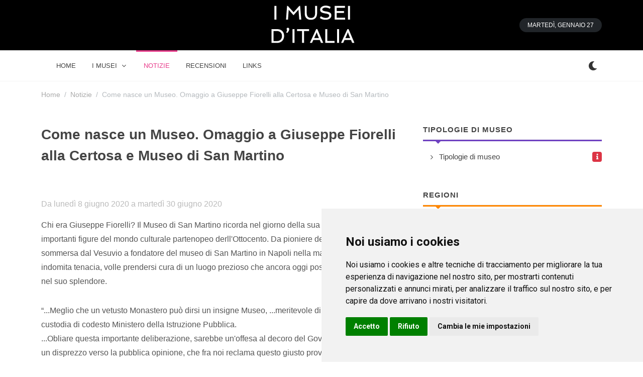

--- FILE ---
content_type: text/html; charset=UTF-8
request_url: https://www.museionline.org/notizie/attualita-come-nasce-un-museo--omaggio-a-giuseppe-fiorelli-alla-certosa-e-museo-di-san-martino/
body_size: 7055
content:
<!DOCTYPE html> 
<html dir="ltr" lang="it-IT"><head><script async src="https://pagead2.googlesyndication.com/pagead/js/adsbygoogle.js?client=ca-pub-3898096169260214"
     crossorigin="anonymous" type="text/plain" data-cookie-consent="targeting"></script>  

    
	<meta http-equiv="content-type" content="text/html; charset=utf-8" />

	<!-- Stylesheets
	============================================= -->
	<link href="https://fonts.googleapis.com/css2?family=Roboto+Slab:wght@400;600;700&family=Roboto:wght@400;500;700&display=swap" rel="stylesheet">
	<link rel="stylesheet" href="/css/bootstrap.css" type="text/css" />
	<link rel="stylesheet" href="/style.css" type="text/css" />
	<link rel="stylesheet" href="/css/dark.css" type="text/css" />

	<link rel="stylesheet" href="/css/font-icons.css" type="text/css" />
		<link rel="stylesheet" href="/css/animate.css" type="text/css" />
	<link rel="stylesheet" href="/css/magnific-popup.css" type="text/css" />

	<link rel="stylesheet" href="/css/custom.css" type="text/css" />
	<meta name="viewport" content="width=device-width, initial-scale=1" />

	<!-- Theme Color Stylesheet -->
	<link rel="stylesheet" href="/css/colors.php?color=FF8600" type="text/css" />
	<link rel="stylesheet" href="/css/fonts.css" type="text/css" />

	<!-- News Demo Specific Stylesheet -->
	<link rel="stylesheet" href="/news.css" type="text/css" />
	<!-- / -->
    
    
 <link rel="icon" type="image/x-icon" href="/imgf/1690384899.ico">
<meta name="theme-color" content="#ffffff">

    <!-- Document Title
	============================================= -->
	<title>Come nasce un Museo. Omaggio a Giuseppe Fiorelli alla Certosa e Museo di San Martino</title>
    <meta name="description" content="Chi era Giuseppe Fiorelli? Il Museo di San Martino ricorda nel giorno della sua nascita una delle più importanti figure del mondo culturale partenopeo derll'Ottocento."/>
    <meta property="og:url"           content="" />
    <meta property="og:type"          content="website" />
    <meta property="og:title"         content="Come nasce un Museo. Omaggio a Giuseppe Fiorelli alla Certosa e Museo di San Martino" />
    <meta property="og:description"   content="Chi era Giuseppe Fiorelli? Il Museo di San Martino ricorda nel giorno della sua nascita una delle più importanti figure del mondo culturale partenopeo derll'Ottocento." />
    <meta property="og:image"         content="/imgf/1690384899.jpg" />
</head>

 
<body class="stretched">

	<!-- Document Wrapper
	============================================= -->
	<div id="wrapper" class="clearfix">
        
         
		<!-- Header
		============================================= -->
		<header id="header" class="header-size-sm" data-sticky-shrink="false">
            <div style="width: 100%; background-color: #000000;">
			<div class="container">
				<div class="header-row justify-content-between">

					<!-- Logo
					============================================= -->
					<div id="logo" class="mx-lg-auto col-auto flex-column order-lg-2 px-0">
					<a href="/" class="standard-logo" data-dark-logo="/imgf/1690384900.jpg" ><img src="/imgf/1690384899.jpg" alt="museionline.org"></a>
				    <a href="/" class="retina-logo" data-dark-logo="/imgf/1690384900.jpg" ><img src="/imgf/1690384899.jpg" alt="museionline.org"></a>
					</div><!-- #logo end -->

					<div class="w-100 d-block d-md-none"></div>

					<div class="col-auto col-lg-3 order-lg-1 d-none d-md-flex px-0">
											</div>

					<div class="header-misc col-auto col-lg-3 justify-content-lg-end ms-0 ms-sm-3 px-0 d-lg-block d-none">
						<ul class="nav align-items-center justify-content-center justify-content-sm-end">
														<li class="nav-item">
								<div class="date-today text-uppercase badge bg-dark rounded-pill py-2 px-3 fw-medium"></div>
							</li>
						</ul>
					</div>

				</div>
			</div>
    		</div>
            <div id="header-wrap" class="border-top border-f5">
				<div class="container">
					<div class="header-row justify-content-between flex-row-reverse flex-lg-row">

						<div class="header-misc">

							<!-- Bookmark
							============================================= -->
							                            
                            <div class="dark-mode header-misc-icon">
                                    <a href="#"><i class="icon-dark"></i></a>
                                </div>

						</div> 

						<div id="primary-menu-trigger">
							<svg class="svg-trigger" viewBox="0 0 100 100"><path d="m 30,33 h 40 c 3.722839,0 7.5,3.126468 7.5,8.578427 0,5.451959 -2.727029,8.421573 -7.5,8.421573 h -20"></path><path d="m 30,50 h 40"></path><path d="m 70,67 h -40 c 0,0 -7.5,-0.802118 -7.5,-8.365747 0,-7.563629 7.5,-8.634253 7.5,-8.634253 h 20"></path></svg>
						</div>

						<!-- Primary Navigation
						============================================= -->
						<nav class="primary-menu with-arrows">

							<ul class="menu-container">
								
                <li class="menu-item  menu-color-home"><a class="menu-link" href="/"><div>home</div></a></li>
        
                                <li class="menu-item  menu-color-market  mega-menu mega-menu-small"><a class="menu-link"><div>i musei</div></a>
									<div class="mega-menu-content border-top-0 mega-menu-style-2" style="width: 470px">
										<div class="container">
											<div class="row">
												<ul class="sub-menu-container mega-menu-column col-lg-6">
                                                    													<li class="menu-item mega-menu-title"><a href="/abruzzo/" class="menu-link"><div>Abruzzo</div></a>
																											</li>
                                                    													<li class="menu-item mega-menu-title"><a href="/basilicata/" class="menu-link"><div>Basilicata</div></a>
																											</li>
                                                    													<li class="menu-item mega-menu-title"><a href="/calabria/" class="menu-link"><div>Calabria</div></a>
																											</li>
                                                    													<li class="menu-item mega-menu-title"><a href="/campania/" class="menu-link"><div>Campania</div></a>
																											</li>
                                                    													<li class="menu-item mega-menu-title"><a href="/emilia_romagna/" class="menu-link"><div>Emilia Romagna</div></a>
																											</li>
                                                    													<li class="menu-item mega-menu-title"><a href="/friuli/" class="menu-link"><div>Friuli Venezia Giulia</div></a>
																											</li>
                                                    													<li class="menu-item mega-menu-title"><a href="/lazio/" class="menu-link"><div>Lazio</div></a>
																											</li>
                                                    													<li class="menu-item mega-menu-title"><a href="/liguria/" class="menu-link"><div>Liguria</div></a>
																											</li>
                                                    													<li class="menu-item mega-menu-title"><a href="/lombardia/" class="menu-link"><div>Lombardia</div></a>
																											</li>
                                                    													<li class="menu-item mega-menu-title"><a href="/marche/" class="menu-link"><div>Marche</div></a>
																											</li>
                                                    													<li class="menu-item mega-menu-title"><a href="/molise/" class="menu-link"><div>Molise</div></a>
																											</li>
                                                    													<li class="menu-item mega-menu-title"><a href="/piemonte/" class="menu-link"><div>Piemonte</div></a>
																											</li>
                                                    													<li class="menu-item mega-menu-title"><a href="/puglia/" class="menu-link"><div>Puglia</div></a>
																											</li>
                                                    													<li class="menu-item mega-menu-title"><a href="/sardegna/" class="menu-link"><div>Sardegna</div></a>
																											</li>
                                                    													<li class="menu-item mega-menu-title"><a href="/sicilia/" class="menu-link"><div>Sicilia</div></a>
																											</li>
                                                    													<li class="menu-item mega-menu-title"><a href="/toscana/" class="menu-link"><div>Toscana</div></a>
																											</li>
                                                    													<li class="menu-item mega-menu-title"><a href="/trentino/" class="menu-link"><div>Trentino Alto Adige</div></a>
																											</li>
                                                    													<li class="menu-item mega-menu-title"><a href="/umbria/" class="menu-link"><div>Umbria</div></a>
																											</li>
                                                    													<li class="menu-item mega-menu-title"><a href="/valle_aosta/" class="menu-link"><div>Valle d'Aosta</div></a>
																											</li>
                                                    													<li class="menu-item mega-menu-title"><a href="/veneto/" class="menu-link"><div>Veneto</div></a>
																											</li>
                                                    												</ul>
											</div>
										</div>
									</div>
								</li> 
    							
                <li class="menu-item current menu-color-fashion"><a class="menu-link" href="/notizie/"><div>notizie</div></a></li>
    							
                <li class="menu-item  menu-color-tech"><a class="menu-link" href="/recensioni/"><div>recensioni</div></a></li>
    							
                <li class="menu-item  menu-color-travel"><a class="menu-link" href="/link/"><div>links</div></a></li>
    								
								
</ul>
							<!-- Mobile Menu
							============================================= -->
                            
                    		<ul class="menu-container mobile-primary-menu">
							
                <li class="menu-item  menu-color-sports"><a class="menu-link" href="/"><div>home</div></a></li>
        
                                <li class="menu-item  menu-color-sports"><a class="menu-link"><div>i musei</div></a>
								    <ul class="sub-menu-container">
                                                                                <li class="menu-item"><a href="/abruzzo/" class="menu-link"><div>Abruzzo</div></a>
                                                                                    </li>
                                                                                <li class="menu-item"><a href="/basilicata/" class="menu-link"><div>Basilicata</div></a>
                                                                                    </li>
                                                                                <li class="menu-item"><a href="/calabria/" class="menu-link"><div>Calabria</div></a>
                                                                                    </li>
                                                                                <li class="menu-item"><a href="/campania/" class="menu-link"><div>Campania</div></a>
                                                                                    </li>
                                                                                <li class="menu-item"><a href="/emilia_romagna/" class="menu-link"><div>Emilia Romagna</div></a>
                                                                                    </li>
                                                                                <li class="menu-item"><a href="/friuli/" class="menu-link"><div>Friuli Venezia Giulia</div></a>
                                                                                    </li>
                                                                                <li class="menu-item"><a href="/lazio/" class="menu-link"><div>Lazio</div></a>
                                                                                    </li>
                                                                                <li class="menu-item"><a href="/liguria/" class="menu-link"><div>Liguria</div></a>
                                                                                    </li>
                                                                                <li class="menu-item"><a href="/lombardia/" class="menu-link"><div>Lombardia</div></a>
                                                                                    </li>
                                                                                <li class="menu-item"><a href="/marche/" class="menu-link"><div>Marche</div></a>
                                                                                    </li>
                                                                                <li class="menu-item"><a href="/molise/" class="menu-link"><div>Molise</div></a>
                                                                                    </li>
                                                                                <li class="menu-item"><a href="/piemonte/" class="menu-link"><div>Piemonte</div></a>
                                                                                    </li>
                                                                                <li class="menu-item"><a href="/puglia/" class="menu-link"><div>Puglia</div></a>
                                                                                    </li>
                                                                                <li class="menu-item"><a href="/sardegna/" class="menu-link"><div>Sardegna</div></a>
                                                                                    </li>
                                                                                <li class="menu-item"><a href="/sicilia/" class="menu-link"><div>Sicilia</div></a>
                                                                                    </li>
                                                                                <li class="menu-item"><a href="/toscana/" class="menu-link"><div>Toscana</div></a>
                                                                                    </li>
                                                                                <li class="menu-item"><a href="/trentino/" class="menu-link"><div>Trentino Alto Adige</div></a>
                                                                                    </li>
                                                                                <li class="menu-item"><a href="/umbria/" class="menu-link"><div>Umbria</div></a>
                                                                                    </li>
                                                                                <li class="menu-item"><a href="/valle_aosta/" class="menu-link"><div>Valle d'Aosta</div></a>
                                                                                    </li>
                                                                                <li class="menu-item"><a href="/veneto/" class="menu-link"><div>Veneto</div></a>
                                                                                    </li>
                                                            				</ul> 
								</li>
    
                                    
    
    
    							
                <li class="menu-item current menu-color-home"><a class="menu-link" href="/notizie/"><div>notizie</div></a></li>
    							
                <li class="menu-item  menu-color-market"><a class="menu-link" href="/recensioni/"><div>recensioni</div></a></li>
    							
                <li class="menu-item  menu-color-fashion"><a class="menu-link" href="/link/"><div>links</div></a></li>
    							
							</ul>							

						</nav><!-- #primary-menu end -->

					</div>
				</div>
			</div>
			<div class="header-wrap-clone"></div>
          </header><!-- #header end -->
        
        
  
<section id="content">
    <div class="content-wrap pt-3">
        <div class="container clearfix">
            <ol class="breadcrumb op-05">
                <li class="breadcrumb-item"><a href="/">Home</a></li>
                    <li class="breadcrumb-item"><a href="/notizie/">Notizie</a></li>
                    <li class="breadcrumb-item active" aria-current="page">Come nasce un Museo. Omaggio a Giuseppe Fiorelli alla Certosa e Museo di San Martino</li>
             </ol>
            <div class="row mt-5 clearfix">

                <!-- Posts Area
                ============================================= -->
                <div class="col-lg-8">

                    
                    
                    
                
                <div class="row col-mb-50 ">
                                        
                    <div class="col-md-12">
                        <div class="entry-title title-sm mt-3 mt-md-0">
                            <h1 class="mb-2 fs-3">Come nasce un Museo. Omaggio a Giuseppe Fiorelli alla Certosa e Museo di San Martino</h1>
                        </div>
                    </div>
                    
                                        
                    
                    <div class="col-md-12">
                        <div class="entry-meta" style="color: #BBB">
                            Da lunedì 8 giugno 2020 a martedì 30 giugno 2020                        </div>   
                        <div class="entry-content mt-3">
                            <p>Chi era Giuseppe Fiorelli? Il Museo di San Martino ricorda nel giorno della sua nascita una delle pi&ugrave; importanti figure del mondo culturale partenopeo derll&#39;Ottocento. Da pioniere degli scavi della citt&agrave; sommersa dal Vesuvio a fondatore del museo di San Martino in Napoli nella magnifica Certosa, con indomita tenacia, volle prendersi cura di un luogo prezioso che ancora oggi possiamo ammirare e fruire nel suo splendore.</p>

<p>&ldquo;...Meglio che un vetusto Monastero pu&ograve; dirsi un insigne Museo, ...meritevole di essere sottoposto alla custodia di codesto Ministero della Istruzione Pubblica.<br />
...Obliare questa importante deliberazione, sarebbe un&#39;offesa al decoro del Governo del Re, e quasi dirsi un disprezzo verso la pubblica opinione, che fra noi reclama questo giusto provvedimento...Mi permetto pertanto pregare con viva istanza la S.V.I. a voler prendere necessari accordi. In ordine a quanto prescritto all&#39;articolo trentatre della legge del setteluglio1866, dichiarare monumento la citata Certosa di S.Martino&quot;.</p>

<p>Cos&igrave; scriveva Giuseppe Fiorelli in una significativa lettera datata 14 dicembre del 1866, indirizzata al Ministro della Pubblica Istruzione.</p>

<p>Ma chi era colui che volle fortemente che la Certosa non cadesse nell&#39;oblio e diventasse un museo?<br />
Scoprilo sui social....</p>

<div><a href="https://www.facebook.com/museodisanmartino/posts/3184034258315563">Facebook</a></div>

<div><a href="https://www.instagram.com/p/CBLAXr2K6WJ/">Instagram</a></div>

<p><strong>Informazioni Evento:</strong></p>

<p>Data Inizio: 08 giugno 2020<br />
Data Fine: 30 giugno 2020<br />
Luogo: Napoli, Castel Sant&#39;Elmo e Museo del Novecento a Napoli<br />
Indirizzo: via Tito Angelini, 22 80129 - Napoli (NA)<br />
Orario: Tutto il giorno<br />
Telefono: +39 081 2294502<br />
E-mail: drm-cam.sanmartino@beniculturali.it</p>
                        </div>    
                    </div>
                    
                    <div class="mt-5">

                                                    
                               <div class="widget clearfix">
									<h4 class="mb-2 ls1 text-uppercase fw-bold">Notizie</h4>
									<div class="line line-xs line-market"></div>

                            		<div class="posts-sm row col-mb-30">
							    
                                		<div class="entry col-12">
											<div class="grid-inner row align-items-center g-0 ">
																								<div class="col ps-3">
													<div class="entry-title">
														<h4 class="fw-semibold"><a href="/notizie/cultura-domenica-al-museo-oltre-213mila-visitatori-nei-luoghi-della-cultura-statali-il-4-gennaio-2026/">Domenica al Museo: oltre 213mila visitatori nei luoghi della cultura statali il 4 gennaio 2026</a></h4>
													</div>
													<div class="entry-meta" style="padding: 0; margin: 0; opacity: 0.6; font-size: 14px">
                                                        La prima Domenica al Museo del 2026 ha registrato oltre 213mila ingressi gratuiti nei luoghi della cultura statali. Il Pantheon guida la classifica con 15mila visitatori, seguito dal Colosseo e dagli Uffizi.																											</div>
												</div>
											</div>
										</div>
                        	    
                                		<div class="entry col-12">
											<div class="grid-inner row align-items-center g-0 ">
																								<div class="col ps-3">
													<div class="entry-title">
														<h4 class="fw-semibold"><a href="/notizie/attualita-veroli-e-le-citta-erniche-unite-per-hernica-saxa/">Veroli e le Città Erniche unite per “Hernica Saxa”</a></h4>
													</div>
													<div class="entry-meta" style="padding: 0; margin: 0; opacity: 0.6; font-size: 14px">
                                                        Il progetto “Hernica Saxa – Dove la storia lega, la cultura unisce” vede Veroli, Anagni, Ferentino e Alatri candidate insieme a Capitale Italiana della Cultura 2028, valorizzando il patrimonio storico e i nuovi poli museali del territorio.																											</div>
												</div>
											</div>
										</div>
                        	    
                                		<div class="entry col-12">
											<div class="grid-inner row align-items-center g-0 ">
																								<div class="col ps-3">
													<div class="entry-title">
														<h4 class="fw-semibold"><a href="/notizie/cultura-giornata-del-contemporaneo-2025-il-4-ottobre-eventi-gratuiti-in-tutta-italia/">Giornata del Contemporaneo 2025: il 4 ottobre eventi gratuiti in tutta Italia</a></h4>
													</div>
													<div class="entry-meta" style="padding: 0; margin: 0; opacity: 0.6; font-size: 14px">
                                                        Il 4 ottobre 2025 si celebra la ventunesima edizione della Giornata del Contemporaneo promossa da AMACI. Mille realtà in Italia offrono eventi gratuiti per avvicinare il pubblico all'arte contemporanea.																											</div>
												</div>
											</div>
										</div>
                        	    
                                		<div class="entry col-12">
											<div class="grid-inner row align-items-center g-0 ">
																								<div class="col ps-3">
													<div class="entry-title">
														<h4 class="fw-semibold"><a href="/notizie/attualita-marta-e-mudi-insieme-sconti-ai-visitatori-dei-musei-di-taranto/">MArTA e MuDi insieme: sconti ai visitatori dei musei di Taranto</a></h4>
													</div>
													<div class="entry-meta" style="padding: 0; margin: 0; opacity: 0.6; font-size: 14px">
                                                        MArTA e MuDi di Taranto siglano un accordo di collaborazione: sconti e biglietti ridotti per chi visita entrambi i poli museali entro 7 giorni dall'acquisto del primo biglietto.																											</div>
												</div>
											</div>
										</div>
                        	 
                                        
                                       
                                        
                                        
								</div>
                            
								</div>                                
                                
                    </div> 
                    
                                        
                    
				</div>
    
                    <!-- Ad
                    ============================================= -->
                    


                </div>

                <!-- Top Sidebar Area
                ============================================= -->
                <div class="col-lg-4 sticky-sidebar-wrap mt-5 mt-lg-0">
                    <div class="sticky-sidebar">
                        <!-- Sidebar Widget 1
                        ============================================= -->
                                <div class="widget widget_links clearfix">
                            <h4 class="mb-2 ls1 text-uppercase fw-bold"><a href="/tipologie-musei/" style="color:#444444">Tipologie di museo</a></h4>
                            <div class="line line-xs line-travel"></div>
                            <ul>
                                                                <li class="d-flex align-items-center"><a href="/tipologie-musei/" class="flex-fill ">Tipologie di museo</a><span class="badge text-light bg-sports"><i class="icon-info"></i></span></li>
                                                            </ul>

                        </div>
                        <div class="widget widget_links clearfix">
                            <h4 class="mb-2 ls1 text-uppercase fw-bold">REGIONI</h4>
                            <div class="line line-xs line-home"></div>
                            <ul>
                                                                <li class="d-flex align-items-center"><a href="/abruzzo/" class="flex-fill ">Abruzzo</a><span class="badge text-light bg-success"><i class="icon-arrow-right"></i></span></li>
                                                                <li class="d-flex align-items-center"><a href="/basilicata/" class="flex-fill ">Basilicata</a><span class="badge text-light bg-travel"><i class="icon-arrow-right"></i></span></li>
                                                                <li class="d-flex align-items-center"><a href="/calabria/" class="flex-fill ">Calabria</a><span class="badge text-light bg-success"><i class="icon-arrow-right"></i></span></li>
                                                                <li class="d-flex align-items-center"><a href="/campania/" class="flex-fill ">Campania</a><span class="badge text-light bg-sports"><i class="icon-arrow-right"></i></span></li>
                                                                <li class="d-flex align-items-center"><a href="/emilia_romagna/" class="flex-fill ">Emilia Romagna</a><span class="badge text-light bg-sports"><i class="icon-arrow-right"></i></span></li>
                                                                <li class="d-flex align-items-center"><a href="/friuli/" class="flex-fill ">Friuli Venezia Giulia</a><span class="badge text-light bg-market"><i class="icon-arrow-right"></i></span></li>
                                                                <li class="d-flex align-items-center"><a href="/lazio/" class="flex-fill ">Lazio</a><span class="badge text-light bg-fashion"><i class="icon-arrow-right"></i></span></li>
                                                                <li class="d-flex align-items-center"><a href="/liguria/" class="flex-fill ">Liguria</a><span class="badge text-light bg-home"><i class="icon-arrow-right"></i></span></li>
                                                                <li class="d-flex align-items-center"><a href="/lombardia/" class="flex-fill ">Lombardia</a><span class="badge text-light bg-info"><i class="icon-arrow-right"></i></span></li>
                                                                <li class="d-flex align-items-center"><a href="/marche/" class="flex-fill ">Marche</a><span class="badge text-light bg-info"><i class="icon-arrow-right"></i></span></li>
                                                                <li class="d-flex align-items-center"><a href="/molise/" class="flex-fill ">Molise</a><span class="badge text-light bg-market"><i class="icon-arrow-right"></i></span></li>
                                                                <li class="d-flex align-items-center"><a href="/piemonte/" class="flex-fill ">Piemonte</a><span class="badge text-light bg-home"><i class="icon-arrow-right"></i></span></li>
                                                                <li class="d-flex align-items-center"><a href="/puglia/" class="flex-fill ">Puglia</a><span class="badge text-light bg-tech"><i class="icon-arrow-right"></i></span></li>
                                                                <li class="d-flex align-items-center"><a href="/sardegna/" class="flex-fill ">Sardegna</a><span class="badge text-light bg-fashion"><i class="icon-arrow-right"></i></span></li>
                                                                <li class="d-flex align-items-center"><a href="/sicilia/" class="flex-fill ">Sicilia</a><span class="badge text-light bg-info"><i class="icon-arrow-right"></i></span></li>
                                                                <li class="d-flex align-items-center"><a href="/toscana/" class="flex-fill ">Toscana</a><span class="badge text-light bg-tech"><i class="icon-arrow-right"></i></span></li>
                                                                <li class="d-flex align-items-center"><a href="/trentino/" class="flex-fill ">Trentino Alto Adige</a><span class="badge text-light bg-fashion"><i class="icon-arrow-right"></i></span></li>
                                                                <li class="d-flex align-items-center"><a href="/umbria/" class="flex-fill ">Umbria</a><span class="badge text-light bg-travel"><i class="icon-arrow-right"></i></span></li>
                                                                <li class="d-flex align-items-center"><a href="/valle_aosta/" class="flex-fill ">Valle d'Aosta</a><span class="badge text-light bg-travel"><i class="icon-arrow-right"></i></span></li>
                                                                <li class="d-flex align-items-center"><a href="/veneto/" class="flex-fill ">Veneto</a><span class="badge text-light bg-success"><i class="icon-arrow-right"></i></span></li>
                                                            </ul>
                        </div>




                    </div>
                </div> <!-- Sidebar End -->
            </div>
        </div> <!-- Container End -->



    </div>
</section><!-- #content end -->


        
        
		<!-- Footer
		============================================= -->
		<footer id="footer" class="dark" style="background-color: #1f2024;"> 
 
			<!-- Copyrights
			============================================= -->
			<div id="copyrights">

				<div class="container clearfix">

					<div class="row justify-content-center">
						<div class="col-md-6 align-self-center">
							© 2006 - 2026 <a href="https://www.supero.com.mt/" rel="nofollow">Supero ltd</a> tutti i diritti riservati. Powered by <a href="https://www.italyhowto.com/" rel="nofollow">ItalyHowTo</a><br>
                            <div class="copyright-links"><a href="/privacy/">Privacy Policy</a>
                                
                                / <a href="#" id="open_preferences_center">Preferenze sui Cookies</a>
                                                        </div>
						</div>

						<div class="col-md-6 align-self-center">
							<div class="copyrights-menu float-end copyright-links m-0 clearfix">
    <a href="/chi-siamo/">Informazioni</a>/<a href="/contatti/">Contatti</a>/<a href="/sitemap/">Sitemap</a>    
							</div>
						</div>
					</div>

				</div> 

			</div><!-- #copyrights end -->

		</footer><!-- #footer end -->

	</div><!-- #wrapper end -->
 
	<!-- Go To Top
	============================================= -->
	<div id="gotoTop" class="icon-angle-up"></div>

	<!-- JavaScripts
	============================================= -->
	<script src="/js/jquery.js"></script>
	<script src="/js/plugins.min.js"></script>
	<script src="/js/plugins.infinitescroll.js"></script>

	<!-- Footer Scripts
	============================================= -->
	<script src="/js/functions.js"></script>
	



        
	<script>

		// Navbar on hover
		$('.nav.tab-hover a.nav-link').hover(function() {
			$(this).tab('show');
		});

		// Current Date
		var weekday = ["Domenica","Lunedì","Martedì","Mercoledì","Giovedì","Venerdì","Sabato"],
			month = ["Gennaio", "Febbraio", "Marzo", "Aprile", "Maggio", "Giugno", "Luglio", "Agosto", "Settembre", "Ottobre", "Novembre", "Dicembre"],
			a = new Date();

			jQuery('.date-today').html( weekday[a.getDay()] + ', ' + month[a.getMonth()] + ' ' + a.getDate() );
        
        	jQuery('.dark-mode').on( 'click', function() {
		    jQuery("body").toggleClass('dark');
		    SEMICOLON.header.logo();
		    return false; 
		});



       
		$(window).on( 'pluginCarouselReady', function(){
			$('#oc-news').owlCarousel({
				items: 1,
				margin: 20,
				dots: false,
				nav: true,
				navText: ['<i class="icon-angle-left"></i>','<i class="icon-angle-right"></i>'],
				responsive:{
					0:{ items: 1,dots: true, },
					576:{ items: 1,dots: true },
					768:{ items: 2,dots:true },
					992:{ items: 2 },
					1200:{ items: 3 }
				},
                loop:true,
                autoplay:true,
                autoplayTimeout:2500,
                autoplayHoverPause:true
			});
		});
        
        	</script>

<script>
  var _paq = window._paq = window._paq || [];
  /* tracker methods like "setCustomDimension" should be called before "trackPageView" */
  _paq.push(["disableCookies"]);
  _paq.push(['trackPageView']);
  _paq.push(['enableLinkTracking']);
  (function() {
    var u="https://analytics.memoka.cloud/";
    _paq.push(['setTrackerUrl', u+'matomo.php']);
    _paq.push(['setSiteId', '99']);
    var d=document, g=d.createElement('script'), s=d.getElementsByTagName('script')[0];
    g.async=true; g.src=u+'matomo.js'; s.parentNode.insertBefore(g,s);
  })();
</script>
<noscript><p><img referrerpolicy="no-referrer-when-downgrade" src="https://analytics.memoka.cloud/matomo.php?idsite=99&amp;rec=1" style="border:0;" alt="" /></p></noscript>  

</body>

<!-- Cookie Consent by TermsFeed https://www.TermsFeed.com -->
<script type="text/javascript" src="/js/cookie-consent/4.1.0/cookie-consent.js" charset="UTF-8"></script>
<script type="text/javascript" charset="UTF-8">
document.addEventListener('DOMContentLoaded', function () {
cookieconsent.run({"notice_banner_type":"simple","consent_type":"express","palette":"light","language":"it","page_load_consent_levels":["strictly-necessary"],"notice_banner_reject_button_hide":false,"preferences_center_close_button_hide":false,"page_refresh_confirmation_buttons":false,"website_name":"museionline.org","website_privacy_policy_url":"https://www.museionline.org/privacy/"});
});
</script>

<!-- End Cookie Consent by TermsFeed https://www.TermsFeed.com -->

<!-- Below is the link that users can use to open Preferences Center to change their preferences. Do not modify the ID parameter. Place it where appropriate, style it as needed. -->



 

</html>



--- FILE ---
content_type: text/css
request_url: https://www.museionline.org/news.css
body_size: 2580
content:
/* ----------------------------------------------------------------
	Canvas: Demo News
	Version: 1.1
-----------------------------------------------------------------*/

/* Customized Colors */
:root {
	--themecolor: #FF8600;
	--travel: #6F42C1;
	--tech: #007BFF;
	--fashion: #E83E8C; 
	--sports: #DC3545;
	--lifestyle: #13A774;
	--food: #17A2B8;
	--market: #FFC107;
	--light: #F8F9FA;
	--dark: #343A40;
}

/* Colors */
.color-home,
body:not(.dark) #header:not(.dark) #header-wrap:not(.dark) .menu-container > .menu-item.menu-color-home:hover > .menu-link,
body:not(.dark) #header:not(.dark) #header-wrap:not(.dark) .menu-container > .menu-item.menu-color-home.current > .menu-link,
.menu-item.menu-color-home .sub-menu-container .menu-item:hover > .menu-link,
.menu-item.menu-color-home .sub-menu-container .menu-item.current > .menu-link { color: var(--themecolor, #FF8600) !important; }

.color-travel,
body:not(.dark) #header:not(.dark) #header-wrap:not(.dark) .menu-container > .menu-item.menu-color-travel:hover > .menu-link,
body:not(.dark) #header:not(.dark) #header-wrap:not(.dark) .menu-container > .menu-item.menu-color-travel.current > .menu-link,
.menu-item.menu-color-travel .sub-menu-container .menu-item:hover > .menu-link,
.menu-item.menu-color-travel .sub-menu-container .menu-item.current > .menu-link { color: var(--travel, #6F42C1) !important; }

.color-tech,
body:not(.dark) #header:not(.dark) #header-wrap:not(.dark) .menu-container > .menu-item.menu-color-tech:hover > .menu-link,
body:not(.dark) #header:not(.dark) #header-wrap:not(.dark) .menu-container > .menu-item.menu-color-tech.current > .menu-link,
.menu-item.menu-color-tech .sub-menu-container .menu-item:hover > .menu-link,
.menu-item.menu-color-tech .sub-menu-container .menu-item.current > .menu-link { color: var(--tech, #007BFF) !important; }

.color-fashion,
body:not(.dark) #header:not(.dark) #header-wrap:not(.dark) .menu-container > .menu-item.menu-color-fashion:hover > .menu-link,
body:not(.dark) #header:not(.dark) #header-wrap:not(.dark) .menu-container > .menu-item.menu-color-fashion.current > .menu-link,
.menu-item.menu-color-fashion .sub-menu-container .menu-item:hover > .menu-link,
.menu-item.menu-color-fashion .sub-menu-container .menu-item.current > .menu-link { color: var(--fashion, #E83E8C) !important; }

.color-sports,
body:not(.dark) #header:not(.dark) #header-wrap:not(.dark) .menu-container > .menu-item.menu-color-sports:hover > .menu-link,
body:not(.dark) #header:not(.dark) #header-wrap:not(.dark) .menu-container > .menu-item.menu-color-sports.current > .menu-link,
.menu-item.menu-color-sports .sub-menu-container .menu-item:hover > .menu-link,
.menu-item.menu-color-sports .sub-menu-container .menu-item.current > .menu-link { color: var(--sports, #DC3545) !important; }

.color-lifestyle,
body:not(.dark) #header:not(.dark) #header-wrap:not(.dark) .menu-container > .menu-item.menu-color-lifestyle:hover > .menu-link,
body:not(.dark) #header:not(.dark) #header-wrap:not(.dark) .menu-container > .menu-item.menu-color-lifestyle.current > .menu-link,
.menu-item.menu-color-lifestyle .sub-menu-container .menu-item:hover > .menu-link,
.menu-item.menu-color-lifestyle .sub-menu-container .menu-item.current > .menu-link { color: var(--lifestyle, #13A774) !important; }

.color-food,
body:not(.dark) #header:not(.dark) #header-wrap:not(.dark) .menu-container > .menu-item.menu-color-food:hover > .menu-link,
body:not(.dark) #header:not(.dark) #header-wrap:not(.dark) .menu-container > .menu-item.menu-color-food.current > .menu-link,
.menu-item.menu-color-food .sub-menu-container .menu-item:hover > .menu-link,
.menu-item.menu-color-food .sub-menu-container .menu-item.current > .menu-link { color: var(--food, #17A2B8) !important; }

.color-market,
body:not(.dark) #header:not(.dark) #header-wrap:not(.dark) .menu-container > .menu-item.menu-color-market:hover > .menu-link,
body:not(.dark) #header:not(.dark) #header-wrap:not(.dark) .menu-container > .menu-item.menu-color-market.current > .menu-link,
.menu-item.menu-color-market .sub-menu-container .menu-item:hover > .menu-link,
.menu-item.menu-color-market .sub-menu-container .menu-item.current > .menu-link { color: var(--market, #FFC107) !important; }


.icon-dark { font-family: 'font-icons'; }
.dark .icon-dark { font-family: 'lined-icons'; }
.dark .dark-mode .icon-dark::before { content: "\e9e3"; }
.dark-mode .icon-dark::before { content: "\eae7"; }

.navbar-nav.nav-sm .nav-link:hover,
.navbar-nav.nav-sm .nav-link.active { color: #FFF; }

/* Background Colors */
.bg-home,
.bg-color-home.nav-link:hover,
.menu-color-home > a::before,
.bg-color-home.nav-link.active { background: var(--themecolor, #FF8600) !important; }

.bg-travel,
.bg-color-travel.nav-link:hover,
.menu-color-travel > a::before,
.bg-color-travel.nav-link.active { background: var(--travel, #6F42C1) !important; }

.bg-tech,
.bg-color-tech.nav-link:hover,
.menu-color-tech > a::before,
.bg-color-tech.nav-link.active { background: var(--tech, #007BFF) !important; }

.bg-fashion,
.bg-color-fashion.nav-link:hover,
.menu-color-fashion > a::before,
.bg-color-fashion.nav-link.active { background: var(--fashion, #E83E8C) !important; }

.bg-sports,
.bg-color-sports.nav-link:hover,
.menu-color-sports > a::before,
.bg-color-sports.nav-link.active { background: var(--sports, #DC3545) !important; }

.bg-lifestyle,
.bg-color-lifestyle.nav-link:hover,
.menu-color-lifestyle > a::before,
.bg-color-lifestyle.nav-link.active { background: var(--lifestyle, #13A774) !important; }

.bg-food,
.bg-color-food.nav-link:hover,
.menu-color-food > a::before,
.bg-color-food.nav-link.active { background: var(--food, #17A2B8) !important; }

.bg-market,
.bg-color-market.nav-link:hover,
.menu-color-market > a::before,
.bg-color-market.nav-link.active { background: var(--market, #FFC107) !important; }

@media (max-width: 575px) {

	#top-cart {
		display: block;
		right: 70px;
	}
}

ul {
    list-style-position: outside;
    padding-left: 15px;
}
.social-icon.si-mini {
	width: 30px;
	height: 30px;
	font-size: 12px;
	line-height: 29px !important;
}

.social-icon.si-mini:hover i:first-child { margin-top: -29px; }

.si-instagram:hover,
.si-colored.si-instagram {
	background: #C92BB7;
	background: linear-gradient(145deg, #3051F1 10%, #C92BB7 70%) no-repeat;
}

.hesperiden .tp-tab-date { margin-bottom: 2px; }

.hesperiden .tp-tab-date.tp-tab-para {
	margin-top: 3px;
	font-weight: 400;
	color: #888;
	font-family: roboto, sans-serif;
}

.tp-tab-title {
	white-space: nowrap;
	width: 100%;
	overflow: hidden;
	text-overflow: ellipsis;
}


.menu-container > .menu-item > .menu-link {
	letter-spacing: 0;
	font-weight: 500 !important;
	-webkit-transition: color .4s ease;
	-o-transition: color .4s ease;
	transition: color .4s ease;
}

.entry-title h3 {
	font-size: 20px;
	line-height: 1.4;
	margin-bottom: 20px;
}

.entry-title a {
	color: #333;
	-webkit-transition: color .3s ease;
	-o-transition: color .3s ease;
	transition: color .3s ease;
}

.entry-categories {
	position: absolute;
	bottom: 10px;
	left: 10px;
	text-transform: capitalize;
}

.bg-overlay .entry-categories {
	position: relative;
	left: auto;
	bottom: auto;
	margin-bottom: 12px;
	z-index: 2;
}

.entry-categories a {
	color: #FFF !important;
	padding: 3px 5px;
	font-size: 10px;
	border-radius: 2px;
	text-transform: uppercase;
	letter-spacing: 1px;
	font-weight: 400;
	font-family: 'roboto', sans-serif;
}

.entry-meta {
	margin-top: 5px;
}

.entry-meta li {
	font-size: 0.875rem;
}

.entry-meta li a:not(:hover) {
	color: #AAA;
}

.entry-icons {
	position: absolute;
	right: 0;
	bottom: 0;
	margin: 0;
	padding: 0;
}

.entry-icons li {
	position: relative;
	display: inline-block;
	margin: 0 5px;
}

.entry-icons a {
	font-weight: 600;
	color: #EEE;
}

.entry-icons span {
	opacity: 0;
	position: absolute;
	left: 50%;
	margin-left: -1px;
	top: 0;
	font-size: 11px;
	font-weight: 600;
	font-family: 'Roboto', sans-serif;
	-webkit-transition: all 0.3s;
	transition: all 0.3s;
	-webkit-transform: translate(-50%, 0);
		transform: translate(-50%, 0);
}

.entry:hover .entry-icons span {
	opacity: 1;
	-webkit-transform: translate(-50%, -13px);
	transform: translate(-50%, -13px);
}

.nav-link { color: #333; }
.dark .nav-link { color: #EEE; }

.navbar-nav.nav-sm .nav-link {
	color: #444;
	font-size: 12px;
	font-weight: 400;
	padding: 2px 6px;
	line-height: 21px;
	margin: 4px 2px;
	border-radius: 2px;
	font-family: 'Roboto', sans-serif;
	-webkit-transition: all .3s ease;
	-o-transition: all .3s ease;
	transition: all .3s ease;
}

.navbar-light .navbar-nav .dropdown-toggle::after { display: none; }

.line-xs {
	margin: 4px 0 20px;
	border-bottom: 3px solid #EEE;
}

.line-xs::after {
	top: 100%;
	left: 30px;
	border: solid transparent;
	content: " ";
	height: 0;
	width: 0;
	position: absolute;
	pointer-events: none;
	border-color: rgba(51,51,51,0);
	border-top-color: #EEE;
	border-width: 8px;
	margin-left: -8px;
	z-index: 1;
	background: none;
}

/* Line Colors */
.line-home { border-bottom-color:  var(--themecolor, #FF8600) !important; }
.line-travel { border-bottom-color:  var(--travel, #6F42C1) !important; }
.line-tech { border-bottom-color:  var(--tech, #007BFF) !important; }
.line-fashion { border-bottom-color:  var(--fashion, #E83E8C) !important; }
.line-sports { border-bottom-color:  var(--sports, #DC3545) !important; }
.line-lifestyle { border-bottom-color:  var(--lifestyle, #13A774) !important; }
.line-food { border-bottom-color:  var(--food, #17A2B8) !important; }
.line-market { border-bottom-color:  var(--market, #FFC107) !important; }
.line-light { border-bottom-color:  var(--light, #F8F9FA) !important; }
.line-dark { border-bottom-color:  var(--dark, #343A40) !important; }

.line-home::after { border-top-color:  var(--themecolor, #FF8600) !important; }
.line-travel::after { border-top-color:  var(--travel, #6F42C1) !important; }
.line-tech::after { border-top-color:  var(--tech, #007BFF) !important; }
.line-fashion::after { border-top-color:  var(--fashion, #E83E8C) !important; }
.line-sports::after { border-top-color:  var(--sports, #DC3545) !important; }
.line-lifestyle::after { border-top-color:  var(--lifestyle, #13A774) !important; }
.line-food::after { border-top-color:  var(--food, #17A2B8) !important; }
.line-market::after { border-top-color:  var(--market, #FFC107) !important; }
.line-light::after { border-top-color:  var(--light, #F8F9FA) !important; }
.line-dark::after { border-top-color:  var(--dark, #343A40) !important; }


.form-signin {
	width: 100%;
	padding: 15px;
	margin: 0 auto;
}

.form-label-group {
	position: relative;
	margin-bottom: 1rem;
}

.form-label-group > label {
	position: absolute;
	top: 50%;
	left: 10px;
	margin-bottom: 0; /* Override default `<label>` margin */
	color: #BBB;
	padding: 2px 4px;
	transform: translateY(-50%);
	transition: all 200ms ease;
	background-color: #FFF;
	cursor: text;
}

.form-label-group .form-control:focus + label,
.form-label-group .form-control:valid + label,
.form-label-group .form-control.focus-visible + label {
  font-size: 10px;
  top: 0;
  transform: translate3d(0, -50%, 0);
  opacity: 1;
}

.menu-link::before {
	content: '';
	position: absolute;
	top: 0px;
	left: 0;
	width: 100%;
	height: 1px;
	-webkit-transform: scale3d(0, 0, 0);
	transform: scale3d(0, 0, 0);
	-webkit-transition: -webkit-transform 0.1s;
	transition: transform 0.1s;
	-webkit-transition-timing-function: cubic-bezier(1, 0.68, 0.16, 0.9);
	transition-timing-function: cubic-bezier(1, 0.68, 0.16, 0.9);
}

.menu-item:hover > .menu-link::before,
.menu-item.current > .menu-link::before {
	-webkit-transform: scale3d(1, 3, 1);
	transform: scale3d(1, 3, 1);
	-webkit-transition-timing-function: cubic-bezier(0.4, 0, 0.2, 1);
	transition-timing-function: cubic-bezier(0.4, 0, 0.2, 1);
	-webkit-transition-duration: 0.3s;
	transition-duration: 0.3s;
}

.slide .slider-caption-bg { opacity: 1; }

.owl-carousel.fixed-nav:hover .owl-nav [class*=owl-],
.owl-carousel.fixed-nav .owl-nav [class*=owl-] {
	top: auto;
	margin-top: 0;
	left: auto;
	bottom: 10px;
	right: 30px;
	font-size: 14px;
	width: 26px;
	height: 26px;
	border-radius: 3px;
	line-height: 25px;
	opacity: 1;
}

.owl-carousel.fixed-nav:hover .owl-nav .owl-next,
.owl-carousel.fixed-nav .owl-nav .owl-next {
	left: auto;
	right: 0;
}

.owl-carousel.fixed-nav .owl-nav .disabled {
	opacity: .4 !important;
	display: block !important;
	cursor: auto;
}

.owl-carousel.fixed-nav.top-nav:hover .owl-nav [class*=owl-],
.owl-carousel.fixed-nav.top-nav .owl-nav [class*=owl-] {
	top: -44px;
	bottom: auto;
}

.owl-carousel.fixed-nav .owl-nav [class*=owl-]:hover {
	background-color: inherit !important;
	color: inherit !important;
}

.device-xs #primary-menu-trigger {margin-left: 0px;}

.scroll-wrap {
	width: 100%;
	overflow-y: scroll;
	overflow-x: hidden;
	-webkit-overflow-scrolling: touch;
}

.scroll	{ width: calc(100% - 10px); }

.scroll-wrap::-webkit-scrollbar {
	background: rgba(0, 0, 0, 0.04);
	border-radius: 4px;
	height: 10px;
	width: 6px;
}

.scroll-wrap::-webkit-scrollbar-thumb {
	background: rgba(0, 0, 0, 0.4);
	border-radius: 4px;
}

.owl-carousel .owl-dots .owl-dot { background-color: #FF8600; }

.entry-meta ul + ul li:first-child::before { content: none; }

.content-wrap .breadcrumb {
	position: relative !important;
	top: auto !important;
    right: auto !important;
    transform: none;
}

.si-sticky {
	width: 32px;
	left: 0;
}

.si-sticky .social-icon {
	margin: 0;
	border-radius: 0;
}

[data-bs-toggle="collapse"][aria-expanded="true"] { display: none; }


figure.image {
  
}
figure.image.image-style-side {
  float : right;
  margin: 5px 0 5px 10px;
}

